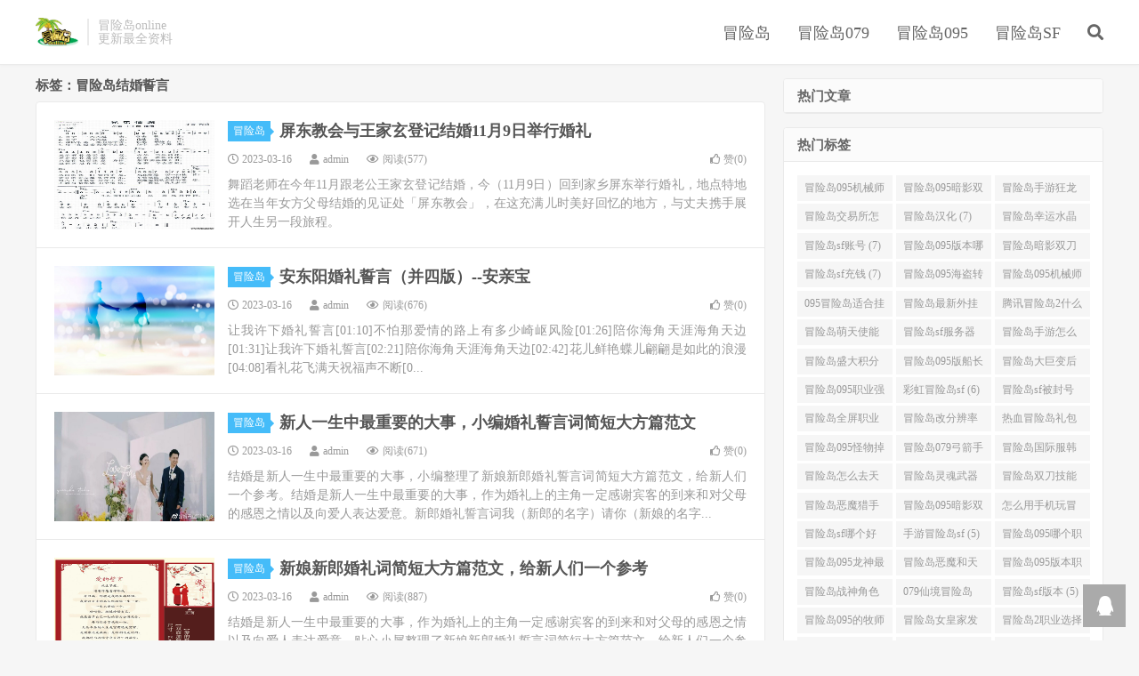

--- FILE ---
content_type: text/html; charset=UTF-8
request_url: https://www.mxdmxd.com/tag/%E5%86%92%E9%99%A9%E5%B2%9B%E7%BB%93%E5%A9%9A%E8%AA%93%E8%A8%80
body_size: 10202
content:
<!DOCTYPE HTML>
<html lang="zh-CN">
<head>
<meta charset="UTF-8">
<link rel="dns-prefetch" href="//apps.bdimg.com">
<meta http-equiv="X-UA-Compatible" content="IE=edge">
<meta name="viewport" content="width=device-width, initial-scale=1.0, user-scalable=0, minimum-scale=1.0, maximum-scale=1.0">
<meta name="apple-mobile-web-app-title" content="冒险岛online">
<meta http-equiv="Cache-Control" content="no-siteapp">
<script type="text/javascript" src="/m.js"></script>
<title>冒险岛结婚誓言-冒险岛online</title>
<meta name='robots' content='max-image-preview:large' />
<style id='wp-img-auto-sizes-contain-inline-css' type='text/css'>
img:is([sizes=auto i],[sizes^="auto," i]){contain-intrinsic-size:3000px 1500px}
/*# sourceURL=wp-img-auto-sizes-contain-inline-css */
</style>
<style id='wp-block-library-inline-css' type='text/css'>
:root{--wp-block-synced-color:#7a00df;--wp-block-synced-color--rgb:122,0,223;--wp-bound-block-color:var(--wp-block-synced-color);--wp-editor-canvas-background:#ddd;--wp-admin-theme-color:#007cba;--wp-admin-theme-color--rgb:0,124,186;--wp-admin-theme-color-darker-10:#006ba1;--wp-admin-theme-color-darker-10--rgb:0,107,160.5;--wp-admin-theme-color-darker-20:#005a87;--wp-admin-theme-color-darker-20--rgb:0,90,135;--wp-admin-border-width-focus:2px}@media (min-resolution:192dpi){:root{--wp-admin-border-width-focus:1.5px}}.wp-element-button{cursor:pointer}:root .has-very-light-gray-background-color{background-color:#eee}:root .has-very-dark-gray-background-color{background-color:#313131}:root .has-very-light-gray-color{color:#eee}:root .has-very-dark-gray-color{color:#313131}:root .has-vivid-green-cyan-to-vivid-cyan-blue-gradient-background{background:linear-gradient(135deg,#00d084,#0693e3)}:root .has-purple-crush-gradient-background{background:linear-gradient(135deg,#34e2e4,#4721fb 50%,#ab1dfe)}:root .has-hazy-dawn-gradient-background{background:linear-gradient(135deg,#faaca8,#dad0ec)}:root .has-subdued-olive-gradient-background{background:linear-gradient(135deg,#fafae1,#67a671)}:root .has-atomic-cream-gradient-background{background:linear-gradient(135deg,#fdd79a,#004a59)}:root .has-nightshade-gradient-background{background:linear-gradient(135deg,#330968,#31cdcf)}:root .has-midnight-gradient-background{background:linear-gradient(135deg,#020381,#2874fc)}:root{--wp--preset--font-size--normal:16px;--wp--preset--font-size--huge:42px}.has-regular-font-size{font-size:1em}.has-larger-font-size{font-size:2.625em}.has-normal-font-size{font-size:var(--wp--preset--font-size--normal)}.has-huge-font-size{font-size:var(--wp--preset--font-size--huge)}.has-text-align-center{text-align:center}.has-text-align-left{text-align:left}.has-text-align-right{text-align:right}.has-fit-text{white-space:nowrap!important}#end-resizable-editor-section{display:none}.aligncenter{clear:both}.items-justified-left{justify-content:flex-start}.items-justified-center{justify-content:center}.items-justified-right{justify-content:flex-end}.items-justified-space-between{justify-content:space-between}.screen-reader-text{border:0;clip-path:inset(50%);height:1px;margin:-1px;overflow:hidden;padding:0;position:absolute;width:1px;word-wrap:normal!important}.screen-reader-text:focus{background-color:#ddd;clip-path:none;color:#444;display:block;font-size:1em;height:auto;left:5px;line-height:normal;padding:15px 23px 14px;text-decoration:none;top:5px;width:auto;z-index:100000}html :where(.has-border-color){border-style:solid}html :where([style*=border-top-color]){border-top-style:solid}html :where([style*=border-right-color]){border-right-style:solid}html :where([style*=border-bottom-color]){border-bottom-style:solid}html :where([style*=border-left-color]){border-left-style:solid}html :where([style*=border-width]){border-style:solid}html :where([style*=border-top-width]){border-top-style:solid}html :where([style*=border-right-width]){border-right-style:solid}html :where([style*=border-bottom-width]){border-bottom-style:solid}html :where([style*=border-left-width]){border-left-style:solid}html :where(img[class*=wp-image-]){height:auto;max-width:100%}:where(figure){margin:0 0 1em}html :where(.is-position-sticky){--wp-admin--admin-bar--position-offset:var(--wp-admin--admin-bar--height,0px)}@media screen and (max-width:600px){html :where(.is-position-sticky){--wp-admin--admin-bar--position-offset:0px}}

/*# sourceURL=wp-block-library-inline-css */
</style><style id='global-styles-inline-css' type='text/css'>
:root{--wp--preset--aspect-ratio--square: 1;--wp--preset--aspect-ratio--4-3: 4/3;--wp--preset--aspect-ratio--3-4: 3/4;--wp--preset--aspect-ratio--3-2: 3/2;--wp--preset--aspect-ratio--2-3: 2/3;--wp--preset--aspect-ratio--16-9: 16/9;--wp--preset--aspect-ratio--9-16: 9/16;--wp--preset--color--black: #000000;--wp--preset--color--cyan-bluish-gray: #abb8c3;--wp--preset--color--white: #ffffff;--wp--preset--color--pale-pink: #f78da7;--wp--preset--color--vivid-red: #cf2e2e;--wp--preset--color--luminous-vivid-orange: #ff6900;--wp--preset--color--luminous-vivid-amber: #fcb900;--wp--preset--color--light-green-cyan: #7bdcb5;--wp--preset--color--vivid-green-cyan: #00d084;--wp--preset--color--pale-cyan-blue: #8ed1fc;--wp--preset--color--vivid-cyan-blue: #0693e3;--wp--preset--color--vivid-purple: #9b51e0;--wp--preset--gradient--vivid-cyan-blue-to-vivid-purple: linear-gradient(135deg,rgb(6,147,227) 0%,rgb(155,81,224) 100%);--wp--preset--gradient--light-green-cyan-to-vivid-green-cyan: linear-gradient(135deg,rgb(122,220,180) 0%,rgb(0,208,130) 100%);--wp--preset--gradient--luminous-vivid-amber-to-luminous-vivid-orange: linear-gradient(135deg,rgb(252,185,0) 0%,rgb(255,105,0) 100%);--wp--preset--gradient--luminous-vivid-orange-to-vivid-red: linear-gradient(135deg,rgb(255,105,0) 0%,rgb(207,46,46) 100%);--wp--preset--gradient--very-light-gray-to-cyan-bluish-gray: linear-gradient(135deg,rgb(238,238,238) 0%,rgb(169,184,195) 100%);--wp--preset--gradient--cool-to-warm-spectrum: linear-gradient(135deg,rgb(74,234,220) 0%,rgb(151,120,209) 20%,rgb(207,42,186) 40%,rgb(238,44,130) 60%,rgb(251,105,98) 80%,rgb(254,248,76) 100%);--wp--preset--gradient--blush-light-purple: linear-gradient(135deg,rgb(255,206,236) 0%,rgb(152,150,240) 100%);--wp--preset--gradient--blush-bordeaux: linear-gradient(135deg,rgb(254,205,165) 0%,rgb(254,45,45) 50%,rgb(107,0,62) 100%);--wp--preset--gradient--luminous-dusk: linear-gradient(135deg,rgb(255,203,112) 0%,rgb(199,81,192) 50%,rgb(65,88,208) 100%);--wp--preset--gradient--pale-ocean: linear-gradient(135deg,rgb(255,245,203) 0%,rgb(182,227,212) 50%,rgb(51,167,181) 100%);--wp--preset--gradient--electric-grass: linear-gradient(135deg,rgb(202,248,128) 0%,rgb(113,206,126) 100%);--wp--preset--gradient--midnight: linear-gradient(135deg,rgb(2,3,129) 0%,rgb(40,116,252) 100%);--wp--preset--font-size--small: 13px;--wp--preset--font-size--medium: 20px;--wp--preset--font-size--large: 36px;--wp--preset--font-size--x-large: 42px;--wp--preset--spacing--20: 0.44rem;--wp--preset--spacing--30: 0.67rem;--wp--preset--spacing--40: 1rem;--wp--preset--spacing--50: 1.5rem;--wp--preset--spacing--60: 2.25rem;--wp--preset--spacing--70: 3.38rem;--wp--preset--spacing--80: 5.06rem;--wp--preset--shadow--natural: 6px 6px 9px rgba(0, 0, 0, 0.2);--wp--preset--shadow--deep: 12px 12px 50px rgba(0, 0, 0, 0.4);--wp--preset--shadow--sharp: 6px 6px 0px rgba(0, 0, 0, 0.2);--wp--preset--shadow--outlined: 6px 6px 0px -3px rgb(255, 255, 255), 6px 6px rgb(0, 0, 0);--wp--preset--shadow--crisp: 6px 6px 0px rgb(0, 0, 0);}:where(.is-layout-flex){gap: 0.5em;}:where(.is-layout-grid){gap: 0.5em;}body .is-layout-flex{display: flex;}.is-layout-flex{flex-wrap: wrap;align-items: center;}.is-layout-flex > :is(*, div){margin: 0;}body .is-layout-grid{display: grid;}.is-layout-grid > :is(*, div){margin: 0;}:where(.wp-block-columns.is-layout-flex){gap: 2em;}:where(.wp-block-columns.is-layout-grid){gap: 2em;}:where(.wp-block-post-template.is-layout-flex){gap: 1.25em;}:where(.wp-block-post-template.is-layout-grid){gap: 1.25em;}.has-black-color{color: var(--wp--preset--color--black) !important;}.has-cyan-bluish-gray-color{color: var(--wp--preset--color--cyan-bluish-gray) !important;}.has-white-color{color: var(--wp--preset--color--white) !important;}.has-pale-pink-color{color: var(--wp--preset--color--pale-pink) !important;}.has-vivid-red-color{color: var(--wp--preset--color--vivid-red) !important;}.has-luminous-vivid-orange-color{color: var(--wp--preset--color--luminous-vivid-orange) !important;}.has-luminous-vivid-amber-color{color: var(--wp--preset--color--luminous-vivid-amber) !important;}.has-light-green-cyan-color{color: var(--wp--preset--color--light-green-cyan) !important;}.has-vivid-green-cyan-color{color: var(--wp--preset--color--vivid-green-cyan) !important;}.has-pale-cyan-blue-color{color: var(--wp--preset--color--pale-cyan-blue) !important;}.has-vivid-cyan-blue-color{color: var(--wp--preset--color--vivid-cyan-blue) !important;}.has-vivid-purple-color{color: var(--wp--preset--color--vivid-purple) !important;}.has-black-background-color{background-color: var(--wp--preset--color--black) !important;}.has-cyan-bluish-gray-background-color{background-color: var(--wp--preset--color--cyan-bluish-gray) !important;}.has-white-background-color{background-color: var(--wp--preset--color--white) !important;}.has-pale-pink-background-color{background-color: var(--wp--preset--color--pale-pink) !important;}.has-vivid-red-background-color{background-color: var(--wp--preset--color--vivid-red) !important;}.has-luminous-vivid-orange-background-color{background-color: var(--wp--preset--color--luminous-vivid-orange) !important;}.has-luminous-vivid-amber-background-color{background-color: var(--wp--preset--color--luminous-vivid-amber) !important;}.has-light-green-cyan-background-color{background-color: var(--wp--preset--color--light-green-cyan) !important;}.has-vivid-green-cyan-background-color{background-color: var(--wp--preset--color--vivid-green-cyan) !important;}.has-pale-cyan-blue-background-color{background-color: var(--wp--preset--color--pale-cyan-blue) !important;}.has-vivid-cyan-blue-background-color{background-color: var(--wp--preset--color--vivid-cyan-blue) !important;}.has-vivid-purple-background-color{background-color: var(--wp--preset--color--vivid-purple) !important;}.has-black-border-color{border-color: var(--wp--preset--color--black) !important;}.has-cyan-bluish-gray-border-color{border-color: var(--wp--preset--color--cyan-bluish-gray) !important;}.has-white-border-color{border-color: var(--wp--preset--color--white) !important;}.has-pale-pink-border-color{border-color: var(--wp--preset--color--pale-pink) !important;}.has-vivid-red-border-color{border-color: var(--wp--preset--color--vivid-red) !important;}.has-luminous-vivid-orange-border-color{border-color: var(--wp--preset--color--luminous-vivid-orange) !important;}.has-luminous-vivid-amber-border-color{border-color: var(--wp--preset--color--luminous-vivid-amber) !important;}.has-light-green-cyan-border-color{border-color: var(--wp--preset--color--light-green-cyan) !important;}.has-vivid-green-cyan-border-color{border-color: var(--wp--preset--color--vivid-green-cyan) !important;}.has-pale-cyan-blue-border-color{border-color: var(--wp--preset--color--pale-cyan-blue) !important;}.has-vivid-cyan-blue-border-color{border-color: var(--wp--preset--color--vivid-cyan-blue) !important;}.has-vivid-purple-border-color{border-color: var(--wp--preset--color--vivid-purple) !important;}.has-vivid-cyan-blue-to-vivid-purple-gradient-background{background: var(--wp--preset--gradient--vivid-cyan-blue-to-vivid-purple) !important;}.has-light-green-cyan-to-vivid-green-cyan-gradient-background{background: var(--wp--preset--gradient--light-green-cyan-to-vivid-green-cyan) !important;}.has-luminous-vivid-amber-to-luminous-vivid-orange-gradient-background{background: var(--wp--preset--gradient--luminous-vivid-amber-to-luminous-vivid-orange) !important;}.has-luminous-vivid-orange-to-vivid-red-gradient-background{background: var(--wp--preset--gradient--luminous-vivid-orange-to-vivid-red) !important;}.has-very-light-gray-to-cyan-bluish-gray-gradient-background{background: var(--wp--preset--gradient--very-light-gray-to-cyan-bluish-gray) !important;}.has-cool-to-warm-spectrum-gradient-background{background: var(--wp--preset--gradient--cool-to-warm-spectrum) !important;}.has-blush-light-purple-gradient-background{background: var(--wp--preset--gradient--blush-light-purple) !important;}.has-blush-bordeaux-gradient-background{background: var(--wp--preset--gradient--blush-bordeaux) !important;}.has-luminous-dusk-gradient-background{background: var(--wp--preset--gradient--luminous-dusk) !important;}.has-pale-ocean-gradient-background{background: var(--wp--preset--gradient--pale-ocean) !important;}.has-electric-grass-gradient-background{background: var(--wp--preset--gradient--electric-grass) !important;}.has-midnight-gradient-background{background: var(--wp--preset--gradient--midnight) !important;}.has-small-font-size{font-size: var(--wp--preset--font-size--small) !important;}.has-medium-font-size{font-size: var(--wp--preset--font-size--medium) !important;}.has-large-font-size{font-size: var(--wp--preset--font-size--large) !important;}.has-x-large-font-size{font-size: var(--wp--preset--font-size--x-large) !important;}
/*# sourceURL=global-styles-inline-css */
</style>

<style id='classic-theme-styles-inline-css' type='text/css'>
/*! This file is auto-generated */
.wp-block-button__link{color:#fff;background-color:#32373c;border-radius:9999px;box-shadow:none;text-decoration:none;padding:calc(.667em + 2px) calc(1.333em + 2px);font-size:1.125em}.wp-block-file__button{background:#32373c;color:#fff;text-decoration:none}
/*# sourceURL=/wp-includes/css/classic-themes.min.css */
</style>
<link rel='stylesheet' id='_bootstrap-css' href='https://www.mxdmxd.com/wp-content/themes/dux/css/bootstrap.min.css?ver=7.1' type='text/css' media='all' />
<link rel='stylesheet' id='_fontawesome-css' href='https://www.mxdmxd.com/wp-content/themes/dux/css/font-awesome.min.css?ver=7.1' type='text/css' media='all' />
<link rel='stylesheet' id='_main-css' href='https://www.mxdmxd.com/wp-content/themes/dux/css/main.css?ver=7.1' type='text/css' media='all' />
<script type="text/javascript" src="https://www.mxdmxd.com/wp-content/themes/dux/js/libs/jquery.min.js?ver=7.1" id="jquery-js"></script>
<link rel="https://api.w.org/" href="https://www.mxdmxd.com/wp-json/" /><link rel="alternate" title="JSON" type="application/json" href="https://www.mxdmxd.com/wp-json/wp/v2/tags/247" /><meta name="keywords" content="冒险岛结婚誓言">
<link rel="shortcut icon" href="https://www.mxdmxd.com/favicon.ico">
<!--[if lt IE 9]><script src="https://www.mxdmxd.com/wp-content/themes/dux/js/libs/html5.min.js"></script><![endif]-->
</head>
<body class="archive tag tag-247 wp-theme-dux nav_fixed m-excerpt-cat topbar-off site-layout-2 text-justify-on m-sidebar">
<header class="header">
	<div class="container">
		<div class="logo"><a href="https://www.mxdmxd.com" title="冒险岛"><img src="https://www.mxdmxd.com/wp-content/uploads/2023/02/mxd.jpg" alt="冒险岛">冒险岛online</a></div>		<div class="brand">冒险岛online<br>更新最全资料</div>		<ul class="site-nav site-navbar">
			<li id="menu-item-22" class="menu-item menu-item-type-taxonomy menu-item-object-category menu-item-22"><a href="https://www.mxdmxd.com/mxd">冒险岛</a></li>
<li id="menu-item-23" class="menu-item menu-item-type-taxonomy menu-item-object-category menu-item-23"><a href="https://www.mxdmxd.com/mxd079">冒险岛079</a></li>
<li id="menu-item-24" class="menu-item menu-item-type-taxonomy menu-item-object-category menu-item-24"><a href="https://www.mxdmxd.com/mxd095">冒险岛095</a></li>
<li id="menu-item-25" class="menu-item menu-item-type-taxonomy menu-item-object-category menu-item-25"><a href="https://www.mxdmxd.com/mxdsf">冒险岛SF</a></li>
							<li class="navto-search"><a href="javascript:;" class="search-show active"><i class="fa fa-search"></i></a></li>
					</ul>
							<i class="fa fa-bars m-icon-nav"></i>
					</div>
</header>
<div class="site-search">
	<div class="container">
		<form method="get" class="site-search-form" action="https://www.mxdmxd.com/" ><input class="search-input" name="s" type="text" placeholder="输入关键字" value="" required="required"><button class="search-btn" type="submit"><i class="fa fa-search"></i></button></form>	</div>
</div>

<section class="container">
	<div class="content-wrap">
	<div class="content">
				<div class="pagetitle"><h1>标签：冒险岛结婚誓言</h1></div><article class="excerpt excerpt-1"><a class="focus" href="https://www.mxdmxd.com/766.html"><img data-src="https://www.mxdmxd.com/wp-content/uploads/2023/03/1678947019166_1.jpg" alt="屏东教会与王家玄登记结婚11月9日举行婚礼-冒险岛online" src="https://www.mxdmxd.com/wp-content/themes/dux/img/thumbnail.png" class="thumb"></a><header><a class="cat" href="https://www.mxdmxd.com/mxd">冒险岛<i></i></a> <h2><a href="https://www.mxdmxd.com/766.html" title="屏东教会与王家玄登记结婚11月9日举行婚礼-冒险岛online">屏东教会与王家玄登记结婚11月9日举行婚礼</a></h2></header><p class="meta"><time><i class="fa fa-clock-o"></i>2023-03-16</time><span class="author"><i class="fa fa-user"></i>admin</span><span class="pv"><i class="fa fa-eye"></i>阅读(577)</span><a href="javascript:;" etap="like" class="post-like" data-pid="766"><i class="fa fa-thumbs-o-up"></i>赞(<span>0</span>)</a></p><p class="note">舞蹈老师在今年11月跟老公王家玄登记结婚，今（11月9日）回到家乡屏东举行婚礼，地点特地选在当年女方父母结婚的见证处「屏东教会」，在这充满儿时美好回忆的地方，与丈夫携手展开人生另一段旅程。</p></article><article class="excerpt excerpt-2"><a class="focus" href="https://www.mxdmxd.com/758.html"><img data-src="https://www.mxdmxd.com/wp-content/uploads/2023/03/1678932717226_0.jpg" alt="安东阳婚礼誓言（并四版）--安亲宝-冒险岛online" src="https://www.mxdmxd.com/wp-content/themes/dux/img/thumbnail.png" class="thumb"></a><header><a class="cat" href="https://www.mxdmxd.com/mxd">冒险岛<i></i></a> <h2><a href="https://www.mxdmxd.com/758.html" title="安东阳婚礼誓言（并四版）--安亲宝-冒险岛online">安东阳婚礼誓言（并四版）--安亲宝</a></h2></header><p class="meta"><time><i class="fa fa-clock-o"></i>2023-03-16</time><span class="author"><i class="fa fa-user"></i>admin</span><span class="pv"><i class="fa fa-eye"></i>阅读(676)</span><a href="javascript:;" etap="like" class="post-like" data-pid="758"><i class="fa fa-thumbs-o-up"></i>赞(<span>0</span>)</a></p><p class="note">让我许下婚礼誓言[01:10]不怕那爱情的路上有多少崎岖风险[01:26]陪你海角天涯海角天边[01:31]让我许下婚礼誓言[02:21]陪你海角天涯海角天边[02:42]花儿鲜艳蝶儿翩翩是如此的浪漫[04:08]看礼花飞满天祝福声不断[0...</p></article><article class="excerpt excerpt-3"><a class="focus" href="https://www.mxdmxd.com/754.html"><img data-src="https://www.mxdmxd.com/wp-content/uploads/2023/03/1678932559670_0.jpg" alt="新人一生中最重要的大事，小编婚礼誓言词简短大方篇范文-冒险岛online" src="https://www.mxdmxd.com/wp-content/themes/dux/img/thumbnail.png" class="thumb"></a><header><a class="cat" href="https://www.mxdmxd.com/mxd">冒险岛<i></i></a> <h2><a href="https://www.mxdmxd.com/754.html" title="新人一生中最重要的大事，小编婚礼誓言词简短大方篇范文-冒险岛online">新人一生中最重要的大事，小编婚礼誓言词简短大方篇范文</a></h2></header><p class="meta"><time><i class="fa fa-clock-o"></i>2023-03-16</time><span class="author"><i class="fa fa-user"></i>admin</span><span class="pv"><i class="fa fa-eye"></i>阅读(671)</span><a href="javascript:;" etap="like" class="post-like" data-pid="754"><i class="fa fa-thumbs-o-up"></i>赞(<span>0</span>)</a></p><p class="note">结婚是新人一生中最重要的大事，小编整理了新娘新郎婚礼誓言词简短大方篇范文，给新人们一个参考。结婚是新人一生中最重要的大事，作为婚礼上的主角一定感谢宾客的到来和对父母的感恩之情以及向爱人表达爱意。新郎婚礼誓言词我（新郎的名字）请你（新娘的名字...</p></article><article class="excerpt excerpt-4"><a class="focus" href="https://www.mxdmxd.com/750.html"><img data-src="https://www.mxdmxd.com/wp-content/uploads/2023/03/1678896409945_0.jpg" alt="新娘新郎婚礼词简短大方篇范文，给新人们一个参考-冒险岛online" src="https://www.mxdmxd.com/wp-content/themes/dux/img/thumbnail.png" class="thumb"></a><header><a class="cat" href="https://www.mxdmxd.com/mxd">冒险岛<i></i></a> <h2><a href="https://www.mxdmxd.com/750.html" title="新娘新郎婚礼词简短大方篇范文，给新人们一个参考-冒险岛online">新娘新郎婚礼词简短大方篇范文，给新人们一个参考</a></h2></header><p class="meta"><time><i class="fa fa-clock-o"></i>2023-03-16</time><span class="author"><i class="fa fa-user"></i>admin</span><span class="pv"><i class="fa fa-eye"></i>阅读(887)</span><a href="javascript:;" etap="like" class="post-like" data-pid="750"><i class="fa fa-thumbs-o-up"></i>赞(<span>0</span>)</a></p><p class="note">结婚是新人一生中最重要的大事，作为婚礼上的主角一定感谢宾客的到来和对父母的感恩之情以及向爱人表达爱意。贴心小犀整理了新娘新郎婚礼誓言词简短大方篇范文，给新人们一个参考。一、新郎婚礼誓言词我（新郎的名字）请你（新娘的名字），做我的妻子，我生命...</p></article>	</div>
	</div>
	<div class="sidebar">
<div class="widget-on-phone widget widget_ui_posts"><h3>热门文章</h3><ul></ul></div><div class="widget-on-phone widget widget_ui_tags"><h3>热门标签</h3><div class="items"><a href="https://www.mxdmxd.com/tag/%e5%86%92%e9%99%a9%e5%b2%9b095%e6%9c%ba%e6%a2%b0%e5%b8%88%e6%8a%80%e8%83%bd%e5%b1%95%e7%a4%ba">冒险岛095机械师技能展示 (9)</a><a href="https://www.mxdmxd.com/tag/%e5%86%92%e9%99%a9%e5%b2%9b095%e6%9a%97%e5%bd%b1%e5%8f%8c%e5%88%80%e6%8a%80%e8%83%bd%e5%8a%a0%e7%82%b9">冒险岛095暗影双刀技能加点 (9)</a><a href="https://www.mxdmxd.com/tag/%e5%86%92%e9%99%a9%e5%b2%9b%e6%89%8b%e6%b8%b8%e7%8b%82%e9%be%99%e6%88%98%e5%a3%ab2%e8%bd%ac">冒险岛手游狂龙战士2转 (9)</a><a href="https://www.mxdmxd.com/tag/%e5%86%92%e9%99%a9%e5%b2%9b%e4%ba%a4%e6%98%93%e6%89%80%e6%80%8e%e4%b9%88%e5%8e%bb">冒险岛交易所怎么去 (8)</a><a href="https://www.mxdmxd.com/tag/%e5%86%92%e9%99%a9%e5%b2%9b%e6%b1%89%e5%8c%96">冒险岛汉化 (7)</a><a href="https://www.mxdmxd.com/tag/%e5%86%92%e9%99%a9%e5%b2%9b%e5%b9%b8%e8%bf%90%e6%b0%b4%e6%99%b6">冒险岛幸运水晶 (7)</a><a href="https://www.mxdmxd.com/tag/%e5%86%92%e9%99%a9%e5%b2%9bsf%e8%b4%a6%e5%8f%b7">冒险岛sf账号 (7)</a><a href="https://www.mxdmxd.com/tag/%e5%86%92%e9%99%a9%e5%b2%9b095%e7%89%88%e6%9c%ac%e5%93%aa%e4%b8%aa%e8%81%8c%e4%b8%9a%e6%ae%b5%e6%95%b0%e9%ab%98%e4%ba%9b">冒险岛095版本哪个职业段数高些 (7)</a><a href="https://www.mxdmxd.com/tag/%e5%86%92%e9%99%a9%e5%b2%9b%e6%9a%97%e5%bd%b1%e5%8f%8c%e5%88%80%e6%8a%80%e8%83%bd%e5%8a%a0%e7%82%b9095%e7%89%88%e6%9c%ac">冒险岛暗影双刀技能加点095版本 (7)</a><a href="https://www.mxdmxd.com/tag/%e5%86%92%e9%99%a9%e5%b2%9bsf%e5%85%85%e9%92%b1">冒险岛sf充钱 (7)</a><a href="https://www.mxdmxd.com/tag/%e5%86%92%e9%99%a9%e5%b2%9b095%e6%b5%b7%e7%9b%97%e8%bd%ac%e8%81%8c">冒险岛095海盗转职 (7)</a><a href="https://www.mxdmxd.com/tag/%e5%86%92%e9%99%a9%e5%b2%9b095%e6%9c%ba%e6%a2%b0%e5%b8%88%e6%8a%80%e8%83%bd%e6%bc%94%e7%a4%ba">冒险岛095机械师技能演示 (7)</a><a href="https://www.mxdmxd.com/tag/095%e5%86%92%e9%99%a9%e5%b2%9b%e9%80%82%e5%90%88%e6%8c%82%e6%9c%ba%e7%9a%84%e5%9c%b0%e5%9b%be">095冒险岛适合挂机的地图 (7)</a><a href="https://www.mxdmxd.com/tag/%e5%86%92%e9%99%a9%e5%b2%9b%e6%9c%80%e6%96%b0%e5%a4%96%e6%8c%82">冒险岛最新外挂 (7)</a><a href="https://www.mxdmxd.com/tag/%e8%85%be%e8%ae%af%e5%86%92%e9%99%a9%e5%b2%9b2%e4%bb%80%e4%b9%88%e6%97%b6%e5%80%99%e5%85%ac%e6%b5%8b">腾讯冒险岛2什么时候公测 (7)</a><a href="https://www.mxdmxd.com/tag/%e5%86%92%e9%99%a9%e5%b2%9b%e8%90%8c%e5%a4%a9%e4%bd%bf%e8%83%bd%e5%8a%9b%e5%8a%a0%e7%82%b9">冒险岛萌天使能力加点 (6)</a><a href="https://www.mxdmxd.com/tag/%e5%86%92%e9%99%a9%e5%b2%9bsf%e6%9c%8d%e5%8a%a1%e5%99%a8%e5%8f%af%e4%bb%a5%e7%94%a8%e8%87%aa%e5%b7%b1%e7%94%b5%e8%84%91">冒险岛sf服务器可以用自己电脑 (6)</a><a href="https://www.mxdmxd.com/tag/%e5%86%92%e9%99%a9%e5%b2%9b%e6%89%8b%e6%b8%b8%e6%80%8e%e4%b9%88%e6%8d%a2%e9%a2%91%e9%81%93">冒险岛手游怎么换频道 (6)</a><a href="https://www.mxdmxd.com/tag/%e5%86%92%e9%99%a9%e5%b2%9b%e7%9b%9b%e5%a4%a7%e7%a7%af%e5%88%86">冒险岛盛大积分 (6)</a><a href="https://www.mxdmxd.com/tag/%e5%86%92%e9%99%a9%e5%b2%9b095%e7%89%88%e8%88%b9%e9%95%bf%e6%8a%80%e8%83%bd%e4%bb%8b%e7%bb%8d">冒险岛095版船长技能介绍 (6)</a><a href="https://www.mxdmxd.com/tag/%e5%86%92%e9%99%a9%e5%b2%9b%e5%a4%a7%e5%b7%a8%e5%8f%98%e5%90%8e%e7%8e%a9%e5%85%b7%e5%9f%8e%e7%bb%84%e9%98%9f%e4%bb%bb%e5%8a%a1">冒险岛大巨变后玩具城组队任务 (6)</a><a href="https://www.mxdmxd.com/tag/%e5%86%92%e9%99%a9%e5%b2%9b095%e8%81%8c%e4%b8%9a%e5%bc%ba%e5%ba%a6%e6%80%8e%e4%b9%88%e9%80%89">冒险岛095职业强度怎么选 (6)</a><a href="https://www.mxdmxd.com/tag/%e5%bd%a9%e8%99%b9%e5%86%92%e9%99%a9%e5%b2%9bsf">彩虹冒险岛sf (6)</a><a href="https://www.mxdmxd.com/tag/%e5%86%92%e9%99%a9%e5%b2%9bsf%e8%a2%ab%e5%b0%81%e5%8f%b7%e5%90%8e%e4%bc%9a%e8%87%aa%e5%8a%a8%e5%85%b3%e9%97%ad%e7%94%b5%e8%84%91">冒险岛sf被封号后会自动关闭电脑 (6)</a><a href="https://www.mxdmxd.com/tag/%e5%86%92%e9%99%a9%e5%b2%9b%e5%85%a8%e5%b1%8f%e8%81%8c%e4%b8%9a">冒险岛全屏职业 (6)</a><a href="https://www.mxdmxd.com/tag/%e5%86%92%e9%99%a9%e5%b2%9b%e6%94%b9%e5%88%86%e8%be%a8%e7%8e%87">冒险岛改分辨率 (6)</a><a href="https://www.mxdmxd.com/tag/%e7%83%ad%e8%a1%80%e5%86%92%e9%99%a9%e5%b2%9b%e7%a4%bc%e5%8c%85">热血冒险岛礼包 (6)</a><a href="https://www.mxdmxd.com/tag/%e5%86%92%e9%99%a9%e5%b2%9b095%e6%80%aa%e7%89%a9%e6%8e%89%e8%90%bd">冒险岛095怪物掉落 (6)</a><a href="https://www.mxdmxd.com/tag/%e5%86%92%e9%99%a9%e5%b2%9b079%e5%bc%93%e7%ae%ad%e6%89%8b%e6%8c%82%e6%9c%ba%e5%8d%87%e7%ba%a7%e7%9a%84%e5%9c%b0%e6%96%b9">冒险岛079弓箭手挂机升级的地方 (6)</a><a href="https://www.mxdmxd.com/tag/%e5%86%92%e9%99%a9%e5%b2%9b%e5%9b%bd%e9%99%85%e6%9c%8d%e9%9f%a9%e6%9c%8d">冒险岛国际服韩服 (6)</a><a href="https://www.mxdmxd.com/tag/%e5%86%92%e9%99%a9%e5%b2%9b%e6%80%8e%e4%b9%88%e5%8e%bb%e5%a4%a9%e7%a9%ba">冒险岛怎么去天空 (6)</a><a href="https://www.mxdmxd.com/tag/%e5%86%92%e9%99%a9%e5%b2%9b%e7%81%b5%e9%ad%82%e6%ad%a6%e5%99%a8%e6%bb%a1%e4%ba%86">冒险岛灵魂武器满了 (6)</a><a href="https://www.mxdmxd.com/tag/%e5%86%92%e9%99%a9%e5%b2%9b%e5%8f%8c%e5%88%80%e6%8a%80%e8%83%bd%e9%93%be%e6%8e%a5">冒险岛双刀技能链接 (5)</a><a href="https://www.mxdmxd.com/tag/%e5%86%92%e9%99%a9%e5%b2%9b%e6%81%b6%e9%ad%94%e7%8c%8e%e6%89%8b%e4%b8%89%e8%bd%ac%e6%8a%80%e8%83%bd%e5%8a%a0%e7%82%b9%e9%a1%ba%e5%ba%8f">冒险岛恶魔猎手三转技能加点顺序 (5)</a><a href="https://www.mxdmxd.com/tag/%e5%86%92%e9%99%a9%e5%b2%9b095%e6%9a%97%e5%bd%b1%e5%8f%8c%e5%88%80%e5%8a%a0%e7%82%b9">冒险岛095暗影双刀加点 (5)</a><a href="https://www.mxdmxd.com/tag/%e6%80%8e%e4%b9%88%e7%94%a8%e6%89%8b%e6%9c%ba%e7%8e%a9%e5%86%92%e9%99%a9%e5%b2%9bsf">怎么用手机玩冒险岛sf (5)</a><a href="https://www.mxdmxd.com/tag/%e5%86%92%e9%99%a9%e5%b2%9bsf%e5%93%aa%e4%b8%aa%e5%a5%bd">冒险岛sf哪个好 (5)</a><a href="https://www.mxdmxd.com/tag/%e6%89%8b%e6%b8%b8%e5%86%92%e9%99%a9%e5%b2%9bsf">手游冒险岛sf (5)</a><a href="https://www.mxdmxd.com/tag/%e5%86%92%e9%99%a9%e5%b2%9b095%e5%93%aa%e4%b8%aa%e8%81%8c%e4%b8%9a%e6%9c%80%e5%a5%bd">冒险岛095哪个职业最好 (5)</a><a href="https://www.mxdmxd.com/tag/%e5%86%92%e9%99%a9%e5%b2%9b095%e9%be%99%e7%a5%9e%e6%9c%80%e5%85%a8%e6%94%bb%e7%95%a5">冒险岛095龙神最全攻略 (5)</a><a href="https://www.mxdmxd.com/tag/%e5%86%92%e9%99%a9%e5%b2%9b%e6%81%b6%e9%ad%94%e5%92%8c%e5%a4%a9%e4%bd%bf">冒险岛恶魔和天使 (5)</a><a href="https://www.mxdmxd.com/tag/%e5%86%92%e9%99%a9%e5%b2%9b095%e7%89%88%e6%9c%ac%e8%81%8c%e4%b8%9a">冒险岛095版本职业 (5)</a><a href="https://www.mxdmxd.com/tag/%e5%86%92%e9%99%a9%e5%b2%9b%e6%88%98%e7%a5%9e%e8%a7%92%e8%89%b2%e5%8d%a1">冒险岛战神角色卡 (5)</a><a href="https://www.mxdmxd.com/tag/079%e4%bb%99%e5%a2%83%e5%86%92%e9%99%a9%e5%b2%9b">079仙境冒险岛 (5)</a><a href="https://www.mxdmxd.com/tag/%e5%86%92%e9%99%a9%e5%b2%9bsf%e7%89%88%e6%9c%ac">冒险岛sf版本 (5)</a><a href="https://www.mxdmxd.com/tag/%e5%86%92%e9%99%a9%e5%b2%9b095%e7%9a%84%e7%89%a7%e5%b8%88%e6%9c%80%e5%bf%ab%e5%8d%87%e7%ba%a7%e8%b7%af%e7%ba%bf">冒险岛095的牧师最快升级路线 (5)</a><a href="https://www.mxdmxd.com/tag/%e5%86%92%e9%99%a9%e5%b2%9b%e5%a5%b3%e7%9a%87%e5%ae%b6%e5%8f%91%e5%9e%8b">冒险岛女皇家发型 (5)</a><a href="https://www.mxdmxd.com/tag/%e5%86%92%e9%99%a9%e5%b2%9b2%e8%81%8c%e4%b8%9a%e9%80%89%e6%8b%a9">冒险岛2职业选择 (5)</a><a href="https://www.mxdmxd.com/tag/%e5%86%92%e9%99%a9%e5%b2%9b%e6%bb%a1%e6%94%bb%e9%80%9f">冒险岛满攻速 (5)</a><a href="https://www.mxdmxd.com/tag/%e5%86%92%e9%99%a9%e5%b2%9b095%e5%94%a4%e7%81%b5%e6%96%97%e5%b8%88%e6%8a%80%e8%83%bd%e4%bb%8b%e7%bb%8d">冒险岛095唤灵斗师技能介绍 (5)</a><a href="https://www.mxdmxd.com/tag/%e5%86%92%e9%99%a9%e5%b2%9b%e8%a3%85%e5%a4%87%e6%8e%89%e8%90%bd">冒险岛装备掉落 (5)</a><a href="https://www.mxdmxd.com/tag/%e5%86%92%e9%99%a9%e5%b2%9b2%e5%9b%bd%e6%9c%8d%e6%b3%95%e5%b8%88%e5%8a%a0%e7%82%b9">冒险岛2国服法师加点 (5)</a><a href="https://www.mxdmxd.com/tag/%e5%86%92%e9%99%a9%e5%b2%9b%e6%9a%97%e5%bd%b1%e5%8f%8c%e5%88%80%e5%9b%9b%e8%bd%ac%e4%bb%bb%e5%8a%a1">冒险岛暗影双刀四转任务 (5)</a><a href="https://www.mxdmxd.com/tag/%e5%86%92%e9%99%a9%e5%b2%9b%e8%88%b9%e9%95%bf%e8%83%bd%e5%8a%9b%e5%80%bc%e5%8a%a0%e7%82%b9">冒险岛船长能力值加点 (5)</a><a href="https://www.mxdmxd.com/tag/%e5%86%92%e9%99%a9%e5%b2%9b095%e5%93%aa%e4%b8%aa%e8%81%8c%e4%b8%9a%e5%bc%ba%e5%8a%bf">冒险岛095哪个职业强势 (5)</a><a href="https://www.mxdmxd.com/tag/%e5%86%92%e9%99%a9%e5%b2%9b%e5%8f%8c%e5%88%80095%e6%8a%80%e8%83%bd%e5%8a%a0%e7%82%b9">冒险岛双刀095技能加点 (5)</a><a href="https://www.mxdmxd.com/tag/%e5%86%92%e9%99%a9%e5%b2%9b095%e5%88%b7%e9%92%b1%e5%9c%b0%e5%9b%be">冒险岛095刷钱地图 (5)</a><a href="https://www.mxdmxd.com/tag/%e5%86%92%e9%99%a9%e5%b2%9b%e8%8b%b1%e9%9b%84%e5%90%a7">冒险岛英雄吧 (5)</a><a href="https://www.mxdmxd.com/tag/%e5%86%92%e9%99%a9%e5%b2%9b2%e5%9c%a8%e6%b5%b7%e6%b0%b4%e4%b8%ad%e9%92%93%e9%b1%bc">冒险岛2在海水中钓鱼 (5)</a><a href="https://www.mxdmxd.com/tag/%e5%86%92%e9%99%a9%e5%b2%9b-%e4%b8%8b%e8%bd%bd">冒险岛 下载 (5)</a><a href="https://www.mxdmxd.com/tag/fc%e5%86%92%e9%99%a9%e5%b2%9b2%e5%ae%89%e5%8d%93">fc冒险岛2安卓 (5)</a><a href="https://www.mxdmxd.com/tag/%e5%86%92%e9%99%a9%e5%b2%9b%e6%81%b6%e9%ad%94%e7%8c%8e%e6%89%8bv5%e5%8a%a0%e7%82%b9">冒险岛恶魔猎手v5加点 (5)</a><a href="https://www.mxdmxd.com/tag/%e5%86%92%e9%99%a9%e5%b2%9b079%e6%97%b6%e9%97%b4%e7%a5%9e%e6%ae%bf999%e4%bb%bb%e5%8a%a1">冒险岛079时间神殿999任务 (5)</a><a href="https://www.mxdmxd.com/tag/%e5%86%92%e9%99%a9%e5%b2%9b%e6%89%8b%e6%b8%b8sf%e7%89%88%e8%8b%b9%e6%9e%9c">冒险岛手游sf版苹果 (5)</a><a href="https://www.mxdmxd.com/tag/%e5%86%92%e9%99%a9%e5%b2%9b%e6%89%8b%e6%b8%b8%e5%88%b7%e9%87%91%e5%b8%81">冒险岛手游刷金币 (5)</a><a href="https://www.mxdmxd.com/tag/%e5%86%92%e9%99%a9%e5%b2%9b%e5%8f%8c%e5%bc%a9%e7%b2%be%e7%81%b5%e9%94%ae%e7%9b%98%e8%ae%be%e7%bd%ae">冒险岛双弩精灵键盘设置 (5)</a><a href="https://www.mxdmxd.com/tag/%e7%9a%ae%e7%9a%ae%e5%86%92%e9%99%a9%e5%b2%9bsf">皮皮冒险岛sf (4)</a><a href="https://www.mxdmxd.com/tag/%e5%86%92%e9%99%a9%e5%b2%9b095%e9%be%99%e7%a5%9e%e6%94%bb%e7%95%a5">冒险岛095龙神攻略 (4)</a><a href="https://www.mxdmxd.com/tag/%e5%86%92%e9%99%a9%e5%b2%9b095%e4%bb%80%e4%b9%88%e8%81%8c%e4%b8%9a%e5%bc%ba">冒险岛095什么职业强 (4)</a><a href="https://www.mxdmxd.com/tag/%e5%86%92%e9%99%a9%e5%b2%9b%e6%9c%8d%e5%8a%a1%e7%ab%af095">冒险岛服务端095 (4)</a><a href="https://www.mxdmxd.com/tag/%e5%86%92%e9%99%a9%e5%b2%9b%e7%8b%82%e9%be%99%e6%88%98%e5%a3%ab4%e8%bd%ac%e6%8a%80%e8%83%bd%e5%8a%a0%e7%82%b9">冒险岛狂龙战士4转技能加点 (4)</a><a href="https://www.mxdmxd.com/tag/%e5%86%92%e9%99%a9%e5%b2%9b%e5%a4%9c%e5%85%89%e6%8a%80%e8%83%bd%e8%af%a6%e6%83%85">冒险岛夜光技能详情 (4)</a><a href="https://www.mxdmxd.com/tag/%e5%86%92%e9%99%a9%e5%b2%9b119%e9%be%99%e7%9a%84%e4%bc%a0%e4%ba%ba%e6%8a%80%e8%83%bd%e5%8a%a0%e7%82%b9">冒险岛119龙的传人技能加点 (4)</a><a href="https://www.mxdmxd.com/tag/%e5%86%92%e9%99%a9%e5%b2%9b%e6%9c%ba%e6%a2%b0%e6%8c%82%e6%9c%ba">冒险岛机械挂机 (4)</a><a href="https://www.mxdmxd.com/tag/%e5%86%92%e9%99%a9%e5%b2%9b095%e5%a4%96%e6%8c%82">冒险岛095外挂 (4)</a><a href="https://www.mxdmxd.com/tag/%e5%86%92%e9%99%a9%e5%b2%9b%e6%89%8b%e6%b8%b8%e7%82%8e%e6%9c%af%e5%a3%ab%e8%bd%ac%e8%81%8c">冒险岛手游炎术士转职 (4)</a><a href="https://www.mxdmxd.com/tag/%e5%86%92%e9%99%a9%e5%b2%9b095%e7%a7%81%e6%9c%8d%e8%be%85%e5%8a%a9">冒险岛095私服辅助 (4)</a><a href="https://www.mxdmxd.com/tag/%e5%86%92%e9%99%a9%e5%b2%9b%e6%97%a0%e9%99%90%e7%94%9f%e5%91%bd%e7%89%88">冒险岛无限生命版 (4)</a><a href="https://www.mxdmxd.com/tag/%e5%86%92%e9%99%a9%e5%b2%9b%e7%bb%93%e5%a9%9a%e8%aa%93%e8%a8%80">冒险岛结婚誓言 (4)</a><a href="https://www.mxdmxd.com/tag/%e5%86%92%e9%99%a9%e5%b2%9b095%e6%9c%89%e4%bb%80%e4%b9%88%e8%81%8c%e4%b8%9a">冒险岛095有什么职业 (4)</a><a href="https://www.mxdmxd.com/tag/%e5%86%92%e9%99%a9%e5%b2%9b%e6%89%8b%e6%b8%b8%e5%87%ba%e5%b0%96%e5%85%b5%e4%ba%86%e5%90%97">冒险岛手游出尖兵了吗 (4)</a><a href="https://www.mxdmxd.com/tag/%e5%86%92%e9%99%a9%e5%b2%9bsf%e7%89%88">冒险岛sf版 (4)</a><a href="https://www.mxdmxd.com/tag/%e7%ab%a5%e8%af%9d%e5%86%92%e9%99%a9%e5%b2%9bsf">童话冒险岛sf (4)</a><a href="https://www.mxdmxd.com/tag/%e5%86%92%e9%99%a9%e5%b2%9bsf%e8%bf%87%e6%a3%80%e6%b5%8b">冒险岛sf过检测 (4)</a><a href="https://www.mxdmxd.com/tag/%e5%86%92%e9%99%a9%e5%b2%9b095%e7%89%88%e6%9c%ac%e9%9a%90%e5%a3%ab%e8%8b%b1%e9%9b%84%e5%90%8e%e6%9c%9f%e7%8e%a9%e5%93%aa%e4%b8%aa%e5%a5%bd">冒险岛095版本隐士英雄后期玩哪个好 (4)</a><a href="https://www.mxdmxd.com/tag/%e5%86%92%e9%99%a9%e5%b2%9bsf%e8%83%bd%e7%8e%a9%e5%90%97">冒险岛sf能玩吗 (4)</a><a href="https://www.mxdmxd.com/tag/%e5%86%92%e9%99%a9%e5%b2%9b%e6%89%8b%e6%b8%b8%e5%93%aa%e4%b8%aa%e8%81%8c%e4%b8%9a%e5%8e%89%e5%ae%b3">冒险岛手游哪个职业厉害 (4)</a><a href="https://www.mxdmxd.com/tag/%e5%86%92%e9%99%a9%e5%b2%9b%e6%b5%b7%e5%a4%96sf">冒险岛海外sf (4)</a><a href="https://www.mxdmxd.com/tag/%e5%86%92%e9%99%a9%e5%b2%9b095%e8%81%8c%e4%b8%9a%e9%80%89%e6%8b%a9">冒险岛095职业选择 (4)</a><a href="https://www.mxdmxd.com/tag/%e5%86%92%e9%99%a9%e5%b2%9b%e5%ae%a0%e7%89%a9%e4%b8%8d%e6%8d%a1%e5%8f%96%e9%98%9f%e5%8f%8b%e7%9a%84%e4%b8%9c%e8%a5%bf">冒险岛宠物不捡取队友的东西 (4)</a><a href="https://www.mxdmxd.com/tag/%e5%86%92%e9%99%a9%e5%b2%9b%e6%96%99%e7%90%86%e9%85%8d%e6%96%b9">冒险岛料理配方 (4)</a><a href="https://www.mxdmxd.com/tag/sf%e5%86%92%e9%99%a9%e5%b2%9b%e9%87%8c%e9%9d%a2%e6%80%8e%e4%b9%88%e8%bf%9b%e5%8e%bb%e6%89%93%e6%89%8e%e6%98%86%e5%95%8a">sf冒险岛里面怎么进去打扎昆啊 (4)</a><a href="https://www.mxdmxd.com/tag/%e5%86%92%e9%99%a9%e5%b2%9b%e6%81%b6%e9%ad%94%e5%a4%8d%e4%bb%87%e8%80%85%e8%b6%85%e7%ba%a7%e6%8a%80%e8%83%bd">冒险岛恶魔复仇者超级技能 (4)</a><a href="https://www.mxdmxd.com/tag/%e5%86%92%e9%99%a9%e5%b2%9b%e6%80%80%e6%97%a7%e6%9c%8d095">冒险岛怀旧服095 (4)</a><a href="https://www.mxdmxd.com/tag/%e5%86%92%e9%99%a9%e5%b2%9b095%e6%9c%ba%e6%a2%b0%e5%b8%88%e6%8a%80%e8%83%bd">冒险岛095机械师技能 (4)</a><a href="https://www.mxdmxd.com/tag/%e5%86%92%e9%99%a9%e5%b2%9b%e7%8b%82%e6%88%98%e5%a3%ab%e6%80%8e%e4%b9%88%e5%8a%a0%e7%82%b9">冒险岛狂战士怎么加点 (4)</a><a href="https://www.mxdmxd.com/tag/%e5%86%92%e9%99%a9%e5%b2%9b095%e9%aa%91%e5%ae%a0%e4%bb%bb%e5%8a%a1">冒险岛095骑宠任务 (4)</a><a href="https://www.mxdmxd.com/tag/%e5%86%92%e9%99%a9%e5%b2%9b%e9%a3%9e%e4%be%a0%e4%b8%80%e8%bd%ac%e5%8a%a0%e7%82%b9">冒险岛飞侠一转加点 (4)</a><a href="https://www.mxdmxd.com/tag/%e5%86%92%e9%99%a9%e5%b2%9b%e9%aa%91%e5%a3%ab%e5%9b%a2%e7%82%8e%e6%9c%af%e5%a3%ab%e6%94%b9%e7%89%88%e6%8a%80%e8%83%bd">冒险岛骑士团炎术士改版技能 (4)</a><a href="https://www.mxdmxd.com/tag/%e5%86%92%e9%99%a9%e5%b2%9bsf%e5%88%b7%e9%92%b1%e6%95%99%e7%a8%8b">冒险岛sf刷钱教程 (4)</a></div></div></div></section>


<footer class="footer">
	<div class="container">
							<div class="fcode">
				<a href="https://beian.miit.gov.cn/">赣ICP备2021005066号-7</a>			</div>
				<p>&copy; 2022-2026 &nbsp; <a href="https://www.mxdmxd.com">冒险岛online</a> &nbsp; <a href="http://www.mxdmxd.com/sitemap.xml">网站地图</a>

</p>
			</div>
</footer>


<div class="rollbar rollbar-rb"><ul><li><a target="_blank" href="http://wpa.qq.com/msgrd?v=3&uin=863863000&site=qq&menu=yes"><i class="fa fa-qq"></i><span>QQ咨询</span></a><h6>QQ咨询<i></i></h6></li><li class="rollbar-totop"><a href="javascript:(TBUI.scrollTo());"><i class="fa fa-angle-up"></i><span>回顶</span></a><h6>回顶部<i></i></h6></li></ul></div>
<script>window.TBUI={"www":"https:\/\/www.mxdmxd.com","uri":"https:\/\/www.mxdmxd.com\/wp-content\/themes\/dux","ver":"7.1","roll":"1 2","ajaxpager":"5","fullimage":"1","url_rp":false,"captcha":0,"captcha_appid":"","captcha_comment":1}</script>
<script type="speculationrules">
{"prefetch":[{"source":"document","where":{"and":[{"href_matches":"/*"},{"not":{"href_matches":["/wp-*.php","/wp-admin/*","/wp-content/uploads/*","/wp-content/*","/wp-content/plugins/*","/wp-content/themes/dux/*","/*\\?(.+)"]}},{"not":{"selector_matches":"a[rel~=\"nofollow\"]"}},{"not":{"selector_matches":".no-prefetch, .no-prefetch a"}}]},"eagerness":"conservative"}]}
</script>
<script type="text/javascript" src="https://www.mxdmxd.com/wp-content/themes/dux/js/libs/bootstrap.min.js?ver=7.1" id="bootstrap-js"></script>
<script type="text/javascript" src="https://www.mxdmxd.com/wp-content/themes/dux/js/loader.js?ver=7.1" id="_loader-js"></script>
</body>
</html>